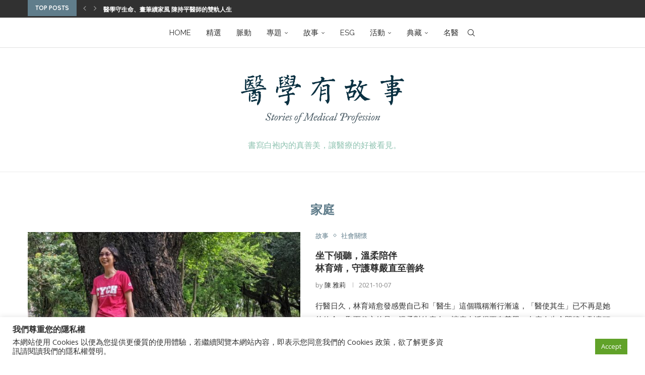

--- FILE ---
content_type: text/css
request_url: https://www.mhustory.com/wp-content/plugins/udn-wp-base-member/include/css/head_custom.css?ver=6.7.1
body_size: 330
content:
.uwpbase-logout-button {
    background: none;
    font-weight: 600;
    display: flex;
    flex-direction: row;

}


.uwpbase-login-button {
    background: none;
    display: flex;
    flex-direction: row;

}


--- FILE ---
content_type: text/css
request_url: https://www.mhustory.com/wp-content/plugins/udn-wp-site-mhustory/include/css/head_custom.css?ver=6.7.1
body_size: 655
content:
.uwpbase-logout-button {
    color: #fff;
    -webkit-transition: all 0.3s;
    background: none;
    font-size: 14px;
    text-transform: uppercase;
    line-height: 32px;
    font-weight: 600 !important;
}

.uwpbase-login-button {
    color: #fff;
    -webkit-transition: all 0.3s;
    background: none;
    font-size: 14px;
    text-transform: uppercase;
    line-height: 32px;
    font-weight: normal !important;   
}

@media (min-width: 961px) {
    .penci-topbar-menu {
        width: 100%;
    }

    .menu .uwpbase-login-button {
        display: none !important;
    }
    .menu .uwpbase-logout-button {
        display: none !important;
    }
    .penci-topbar-menu .uwpbase-login-button {
        float:right !important;
    }
    .penci-topbar-menu .uwpbase-logout-button {
        float:right !important;
    }

}

@media (max-width: 960px) {
    .penci-topbar-menu .uwpbase-login-button {
        display: none !important;
    }
    .penci-topbar-menu .uwpbase-logout-button {
        display: none !important;
    }
    .menu .uwpbase-login-button {
        color: #313131;
        font-size: 14px;
        font-weight: normal;
        letter-spacing: 0;
        text-transform: uppercase;
        margin: 0;
        position: relative;
        display: block;
    }
    .menu .uwpbase-logout-button {
        color: #313131;
        font-size: 14px;
        font-weight: 600 !important;
        letter-spacing: 0;
        text-transform: uppercase;
        margin: 0;
        position: relative;
        display: block;
    }
    .menu .uwpbase-logout-button span {
        display:inline-block !important;
        max-width: 180px !important;
        overflow:hidden !important; 
        text-overflow:ellipsis !important; 
        white-space:nowrap !important; ;
        vertical-align: middle;
    }

    .menu .uwpbase-login-button a {
        display:inline-block !important;

    }

    .menu .uwpbase-logout-button a {
        display:inline-block !important;

        font-weight: 600 !important;
    }

}



